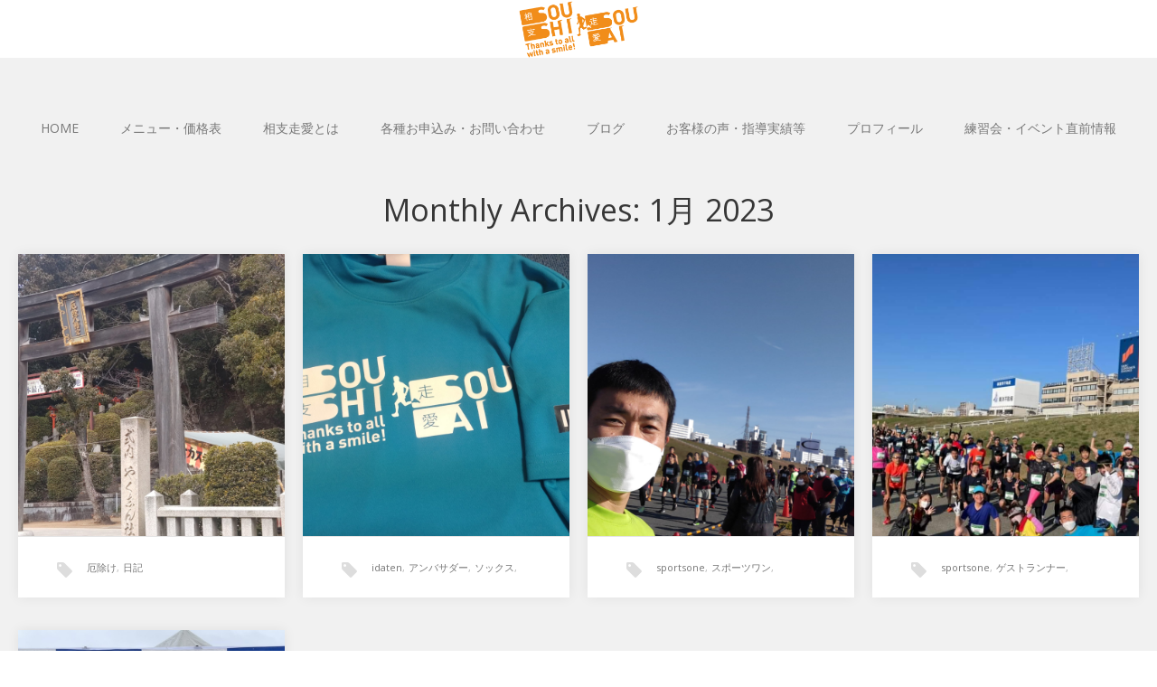

--- FILE ---
content_type: text/html; charset=UTF-8
request_url: http://soushi-souai.com/?m=202301
body_size: 12633
content:
<!DOCTYPE html>
<html dir="ltr" lang="ja" prefix="og: https://ogp.me/ns#">
<head>
	<meta charset="UTF-8">
	<meta name="viewport" content="width=device-width, initial-scale=1">
	<link rel="profile" href="http://gmpg.org/xfn/11">
	<link rel="pingback" href="http://soushi-souai.com/xmlrpc.php">
	<!--[if lt IE 9]>
	<script src="http://soushi-souai.com/wp-content/themes/gk-portfolio/js/html5.js"></script>
	<![endif]-->
	<title>1月, 2023 - 相支走愛</title>

		<!-- All in One SEO 4.7.7 - aioseo.com -->
	<meta name="robots" content="max-image-preview:large" />
	<link rel="canonical" href="http://soushi-souai.com/?m=202301" />
	<meta name="generator" content="All in One SEO (AIOSEO) 4.7.7" />
		<script type="application/ld+json" class="aioseo-schema">
			{"@context":"https:\/\/schema.org","@graph":[{"@type":"BreadcrumbList","@id":"http:\/\/soushi-souai.com\/?m=202301#breadcrumblist","itemListElement":[{"@type":"ListItem","@id":"http:\/\/soushi-souai.com\/#listItem","position":1,"name":"\u5bb6","item":"http:\/\/soushi-souai.com\/","nextItem":{"@type":"ListItem","@id":"http:\/\/soushi-souai.com\/?m=2026\/#listItem","name":"2023"}},{"@type":"ListItem","@id":"http:\/\/soushi-souai.com\/?m=2026\/#listItem","position":2,"name":"2023","item":"http:\/\/soushi-souai.com\/?m=2026\/","nextItem":{"@type":"ListItem","@id":"http:\/\/soushi-souai.com\/?m=202601\/#listItem","name":"1\u6708, 2023"},"previousItem":{"@type":"ListItem","@id":"http:\/\/soushi-souai.com\/#listItem","name":"\u5bb6"}},{"@type":"ListItem","@id":"http:\/\/soushi-souai.com\/?m=202601\/#listItem","position":3,"name":"1\u6708, 2023","previousItem":{"@type":"ListItem","@id":"http:\/\/soushi-souai.com\/?m=2026\/#listItem","name":"2023"}}]},{"@type":"CollectionPage","@id":"http:\/\/soushi-souai.com\/?m=202301#collectionpage","url":"http:\/\/soushi-souai.com\/?m=202301","name":"1\u6708, 2023 - \u76f8\u652f\u8d70\u611b","inLanguage":"ja","isPartOf":{"@id":"http:\/\/soushi-souai.com\/#website"},"breadcrumb":{"@id":"http:\/\/soushi-souai.com\/?m=202301#breadcrumblist"}},{"@type":"Organization","@id":"http:\/\/soushi-souai.com\/#organization","name":"\u76f8\u652f\u8d70\u611b","description":"\u300c\u7406\u60f3\u306e\u59ff\u300d\u306b\u5411\u304b\u3063\u3066\u5171\u306b\u6b69\u3080\u30d1\u30fc\u30bd\u30ca\u30eb\u30c8\u30ec\u30fc\u30ca\u30fc","url":"http:\/\/soushi-souai.com\/"},{"@type":"WebSite","@id":"http:\/\/soushi-souai.com\/#website","url":"http:\/\/soushi-souai.com\/","name":"\u76f8\u652f\u8d70\u611b","description":"\u300c\u7406\u60f3\u306e\u59ff\u300d\u306b\u5411\u304b\u3063\u3066\u5171\u306b\u6b69\u3080\u30d1\u30fc\u30bd\u30ca\u30eb\u30c8\u30ec\u30fc\u30ca\u30fc","inLanguage":"ja","publisher":{"@id":"http:\/\/soushi-souai.com\/#organization"}}]}
		</script>
		<!-- All in One SEO -->

<link rel='dns-prefetch' href='//fonts.googleapis.com' />
<link rel="alternate" type="application/rss+xml" title="相支走愛 &raquo; フィード" href="http://soushi-souai.com/?feed=rss2" />
<link rel="alternate" type="application/rss+xml" title="相支走愛 &raquo; コメントフィード" href="http://soushi-souai.com/?feed=comments-rss2" />
<script type="text/javascript">
window._wpemojiSettings = {"baseUrl":"https:\/\/s.w.org\/images\/core\/emoji\/14.0.0\/72x72\/","ext":".png","svgUrl":"https:\/\/s.w.org\/images\/core\/emoji\/14.0.0\/svg\/","svgExt":".svg","source":{"concatemoji":"http:\/\/soushi-souai.com\/wp-includes\/js\/wp-emoji-release.min.js?ver=6.3.7"}};
/*! This file is auto-generated */
!function(i,n){var o,s,e;function c(e){try{var t={supportTests:e,timestamp:(new Date).valueOf()};sessionStorage.setItem(o,JSON.stringify(t))}catch(e){}}function p(e,t,n){e.clearRect(0,0,e.canvas.width,e.canvas.height),e.fillText(t,0,0);var t=new Uint32Array(e.getImageData(0,0,e.canvas.width,e.canvas.height).data),r=(e.clearRect(0,0,e.canvas.width,e.canvas.height),e.fillText(n,0,0),new Uint32Array(e.getImageData(0,0,e.canvas.width,e.canvas.height).data));return t.every(function(e,t){return e===r[t]})}function u(e,t,n){switch(t){case"flag":return n(e,"\ud83c\udff3\ufe0f\u200d\u26a7\ufe0f","\ud83c\udff3\ufe0f\u200b\u26a7\ufe0f")?!1:!n(e,"\ud83c\uddfa\ud83c\uddf3","\ud83c\uddfa\u200b\ud83c\uddf3")&&!n(e,"\ud83c\udff4\udb40\udc67\udb40\udc62\udb40\udc65\udb40\udc6e\udb40\udc67\udb40\udc7f","\ud83c\udff4\u200b\udb40\udc67\u200b\udb40\udc62\u200b\udb40\udc65\u200b\udb40\udc6e\u200b\udb40\udc67\u200b\udb40\udc7f");case"emoji":return!n(e,"\ud83e\udef1\ud83c\udffb\u200d\ud83e\udef2\ud83c\udfff","\ud83e\udef1\ud83c\udffb\u200b\ud83e\udef2\ud83c\udfff")}return!1}function f(e,t,n){var r="undefined"!=typeof WorkerGlobalScope&&self instanceof WorkerGlobalScope?new OffscreenCanvas(300,150):i.createElement("canvas"),a=r.getContext("2d",{willReadFrequently:!0}),o=(a.textBaseline="top",a.font="600 32px Arial",{});return e.forEach(function(e){o[e]=t(a,e,n)}),o}function t(e){var t=i.createElement("script");t.src=e,t.defer=!0,i.head.appendChild(t)}"undefined"!=typeof Promise&&(o="wpEmojiSettingsSupports",s=["flag","emoji"],n.supports={everything:!0,everythingExceptFlag:!0},e=new Promise(function(e){i.addEventListener("DOMContentLoaded",e,{once:!0})}),new Promise(function(t){var n=function(){try{var e=JSON.parse(sessionStorage.getItem(o));if("object"==typeof e&&"number"==typeof e.timestamp&&(new Date).valueOf()<e.timestamp+604800&&"object"==typeof e.supportTests)return e.supportTests}catch(e){}return null}();if(!n){if("undefined"!=typeof Worker&&"undefined"!=typeof OffscreenCanvas&&"undefined"!=typeof URL&&URL.createObjectURL&&"undefined"!=typeof Blob)try{var e="postMessage("+f.toString()+"("+[JSON.stringify(s),u.toString(),p.toString()].join(",")+"));",r=new Blob([e],{type:"text/javascript"}),a=new Worker(URL.createObjectURL(r),{name:"wpTestEmojiSupports"});return void(a.onmessage=function(e){c(n=e.data),a.terminate(),t(n)})}catch(e){}c(n=f(s,u,p))}t(n)}).then(function(e){for(var t in e)n.supports[t]=e[t],n.supports.everything=n.supports.everything&&n.supports[t],"flag"!==t&&(n.supports.everythingExceptFlag=n.supports.everythingExceptFlag&&n.supports[t]);n.supports.everythingExceptFlag=n.supports.everythingExceptFlag&&!n.supports.flag,n.DOMReady=!1,n.readyCallback=function(){n.DOMReady=!0}}).then(function(){return e}).then(function(){var e;n.supports.everything||(n.readyCallback(),(e=n.source||{}).concatemoji?t(e.concatemoji):e.wpemoji&&e.twemoji&&(t(e.twemoji),t(e.wpemoji)))}))}((window,document),window._wpemojiSettings);
</script>
<style type="text/css">
img.wp-smiley,
img.emoji {
	display: inline !important;
	border: none !important;
	box-shadow: none !important;
	height: 1em !important;
	width: 1em !important;
	margin: 0 0.07em !important;
	vertical-align: -0.1em !important;
	background: none !important;
	padding: 0 !important;
}
</style>
	<link rel='stylesheet' id='ai1ec_style-css' href='//soushi-souai.com/wp-content/plugins/all-in-one-event-calendar/public/themes-ai1ec/vortex/css/ai1ec_parsed_css.css?ver=3.0.0' type='text/css' media='all' />
<link rel='stylesheet' id='wp-block-library-css' href='http://soushi-souai.com/wp-includes/css/dist/block-library/style.min.css?ver=6.3.7' type='text/css' media='all' />
<style id='classic-theme-styles-inline-css' type='text/css'>
/*! This file is auto-generated */
.wp-block-button__link{color:#fff;background-color:#32373c;border-radius:9999px;box-shadow:none;text-decoration:none;padding:calc(.667em + 2px) calc(1.333em + 2px);font-size:1.125em}.wp-block-file__button{background:#32373c;color:#fff;text-decoration:none}
</style>
<style id='global-styles-inline-css' type='text/css'>
body{--wp--preset--color--black: #000000;--wp--preset--color--cyan-bluish-gray: #abb8c3;--wp--preset--color--white: #ffffff;--wp--preset--color--pale-pink: #f78da7;--wp--preset--color--vivid-red: #cf2e2e;--wp--preset--color--luminous-vivid-orange: #ff6900;--wp--preset--color--luminous-vivid-amber: #fcb900;--wp--preset--color--light-green-cyan: #7bdcb5;--wp--preset--color--vivid-green-cyan: #00d084;--wp--preset--color--pale-cyan-blue: #8ed1fc;--wp--preset--color--vivid-cyan-blue: #0693e3;--wp--preset--color--vivid-purple: #9b51e0;--wp--preset--gradient--vivid-cyan-blue-to-vivid-purple: linear-gradient(135deg,rgba(6,147,227,1) 0%,rgb(155,81,224) 100%);--wp--preset--gradient--light-green-cyan-to-vivid-green-cyan: linear-gradient(135deg,rgb(122,220,180) 0%,rgb(0,208,130) 100%);--wp--preset--gradient--luminous-vivid-amber-to-luminous-vivid-orange: linear-gradient(135deg,rgba(252,185,0,1) 0%,rgba(255,105,0,1) 100%);--wp--preset--gradient--luminous-vivid-orange-to-vivid-red: linear-gradient(135deg,rgba(255,105,0,1) 0%,rgb(207,46,46) 100%);--wp--preset--gradient--very-light-gray-to-cyan-bluish-gray: linear-gradient(135deg,rgb(238,238,238) 0%,rgb(169,184,195) 100%);--wp--preset--gradient--cool-to-warm-spectrum: linear-gradient(135deg,rgb(74,234,220) 0%,rgb(151,120,209) 20%,rgb(207,42,186) 40%,rgb(238,44,130) 60%,rgb(251,105,98) 80%,rgb(254,248,76) 100%);--wp--preset--gradient--blush-light-purple: linear-gradient(135deg,rgb(255,206,236) 0%,rgb(152,150,240) 100%);--wp--preset--gradient--blush-bordeaux: linear-gradient(135deg,rgb(254,205,165) 0%,rgb(254,45,45) 50%,rgb(107,0,62) 100%);--wp--preset--gradient--luminous-dusk: linear-gradient(135deg,rgb(255,203,112) 0%,rgb(199,81,192) 50%,rgb(65,88,208) 100%);--wp--preset--gradient--pale-ocean: linear-gradient(135deg,rgb(255,245,203) 0%,rgb(182,227,212) 50%,rgb(51,167,181) 100%);--wp--preset--gradient--electric-grass: linear-gradient(135deg,rgb(202,248,128) 0%,rgb(113,206,126) 100%);--wp--preset--gradient--midnight: linear-gradient(135deg,rgb(2,3,129) 0%,rgb(40,116,252) 100%);--wp--preset--font-size--small: 13px;--wp--preset--font-size--medium: 20px;--wp--preset--font-size--large: 36px;--wp--preset--font-size--x-large: 42px;--wp--preset--spacing--20: 0.44rem;--wp--preset--spacing--30: 0.67rem;--wp--preset--spacing--40: 1rem;--wp--preset--spacing--50: 1.5rem;--wp--preset--spacing--60: 2.25rem;--wp--preset--spacing--70: 3.38rem;--wp--preset--spacing--80: 5.06rem;--wp--preset--shadow--natural: 6px 6px 9px rgba(0, 0, 0, 0.2);--wp--preset--shadow--deep: 12px 12px 50px rgba(0, 0, 0, 0.4);--wp--preset--shadow--sharp: 6px 6px 0px rgba(0, 0, 0, 0.2);--wp--preset--shadow--outlined: 6px 6px 0px -3px rgba(255, 255, 255, 1), 6px 6px rgba(0, 0, 0, 1);--wp--preset--shadow--crisp: 6px 6px 0px rgba(0, 0, 0, 1);}:where(.is-layout-flex){gap: 0.5em;}:where(.is-layout-grid){gap: 0.5em;}body .is-layout-flow > .alignleft{float: left;margin-inline-start: 0;margin-inline-end: 2em;}body .is-layout-flow > .alignright{float: right;margin-inline-start: 2em;margin-inline-end: 0;}body .is-layout-flow > .aligncenter{margin-left: auto !important;margin-right: auto !important;}body .is-layout-constrained > .alignleft{float: left;margin-inline-start: 0;margin-inline-end: 2em;}body .is-layout-constrained > .alignright{float: right;margin-inline-start: 2em;margin-inline-end: 0;}body .is-layout-constrained > .aligncenter{margin-left: auto !important;margin-right: auto !important;}body .is-layout-constrained > :where(:not(.alignleft):not(.alignright):not(.alignfull)){max-width: var(--wp--style--global--content-size);margin-left: auto !important;margin-right: auto !important;}body .is-layout-constrained > .alignwide{max-width: var(--wp--style--global--wide-size);}body .is-layout-flex{display: flex;}body .is-layout-flex{flex-wrap: wrap;align-items: center;}body .is-layout-flex > *{margin: 0;}body .is-layout-grid{display: grid;}body .is-layout-grid > *{margin: 0;}:where(.wp-block-columns.is-layout-flex){gap: 2em;}:where(.wp-block-columns.is-layout-grid){gap: 2em;}:where(.wp-block-post-template.is-layout-flex){gap: 1.25em;}:where(.wp-block-post-template.is-layout-grid){gap: 1.25em;}.has-black-color{color: var(--wp--preset--color--black) !important;}.has-cyan-bluish-gray-color{color: var(--wp--preset--color--cyan-bluish-gray) !important;}.has-white-color{color: var(--wp--preset--color--white) !important;}.has-pale-pink-color{color: var(--wp--preset--color--pale-pink) !important;}.has-vivid-red-color{color: var(--wp--preset--color--vivid-red) !important;}.has-luminous-vivid-orange-color{color: var(--wp--preset--color--luminous-vivid-orange) !important;}.has-luminous-vivid-amber-color{color: var(--wp--preset--color--luminous-vivid-amber) !important;}.has-light-green-cyan-color{color: var(--wp--preset--color--light-green-cyan) !important;}.has-vivid-green-cyan-color{color: var(--wp--preset--color--vivid-green-cyan) !important;}.has-pale-cyan-blue-color{color: var(--wp--preset--color--pale-cyan-blue) !important;}.has-vivid-cyan-blue-color{color: var(--wp--preset--color--vivid-cyan-blue) !important;}.has-vivid-purple-color{color: var(--wp--preset--color--vivid-purple) !important;}.has-black-background-color{background-color: var(--wp--preset--color--black) !important;}.has-cyan-bluish-gray-background-color{background-color: var(--wp--preset--color--cyan-bluish-gray) !important;}.has-white-background-color{background-color: var(--wp--preset--color--white) !important;}.has-pale-pink-background-color{background-color: var(--wp--preset--color--pale-pink) !important;}.has-vivid-red-background-color{background-color: var(--wp--preset--color--vivid-red) !important;}.has-luminous-vivid-orange-background-color{background-color: var(--wp--preset--color--luminous-vivid-orange) !important;}.has-luminous-vivid-amber-background-color{background-color: var(--wp--preset--color--luminous-vivid-amber) !important;}.has-light-green-cyan-background-color{background-color: var(--wp--preset--color--light-green-cyan) !important;}.has-vivid-green-cyan-background-color{background-color: var(--wp--preset--color--vivid-green-cyan) !important;}.has-pale-cyan-blue-background-color{background-color: var(--wp--preset--color--pale-cyan-blue) !important;}.has-vivid-cyan-blue-background-color{background-color: var(--wp--preset--color--vivid-cyan-blue) !important;}.has-vivid-purple-background-color{background-color: var(--wp--preset--color--vivid-purple) !important;}.has-black-border-color{border-color: var(--wp--preset--color--black) !important;}.has-cyan-bluish-gray-border-color{border-color: var(--wp--preset--color--cyan-bluish-gray) !important;}.has-white-border-color{border-color: var(--wp--preset--color--white) !important;}.has-pale-pink-border-color{border-color: var(--wp--preset--color--pale-pink) !important;}.has-vivid-red-border-color{border-color: var(--wp--preset--color--vivid-red) !important;}.has-luminous-vivid-orange-border-color{border-color: var(--wp--preset--color--luminous-vivid-orange) !important;}.has-luminous-vivid-amber-border-color{border-color: var(--wp--preset--color--luminous-vivid-amber) !important;}.has-light-green-cyan-border-color{border-color: var(--wp--preset--color--light-green-cyan) !important;}.has-vivid-green-cyan-border-color{border-color: var(--wp--preset--color--vivid-green-cyan) !important;}.has-pale-cyan-blue-border-color{border-color: var(--wp--preset--color--pale-cyan-blue) !important;}.has-vivid-cyan-blue-border-color{border-color: var(--wp--preset--color--vivid-cyan-blue) !important;}.has-vivid-purple-border-color{border-color: var(--wp--preset--color--vivid-purple) !important;}.has-vivid-cyan-blue-to-vivid-purple-gradient-background{background: var(--wp--preset--gradient--vivid-cyan-blue-to-vivid-purple) !important;}.has-light-green-cyan-to-vivid-green-cyan-gradient-background{background: var(--wp--preset--gradient--light-green-cyan-to-vivid-green-cyan) !important;}.has-luminous-vivid-amber-to-luminous-vivid-orange-gradient-background{background: var(--wp--preset--gradient--luminous-vivid-amber-to-luminous-vivid-orange) !important;}.has-luminous-vivid-orange-to-vivid-red-gradient-background{background: var(--wp--preset--gradient--luminous-vivid-orange-to-vivid-red) !important;}.has-very-light-gray-to-cyan-bluish-gray-gradient-background{background: var(--wp--preset--gradient--very-light-gray-to-cyan-bluish-gray) !important;}.has-cool-to-warm-spectrum-gradient-background{background: var(--wp--preset--gradient--cool-to-warm-spectrum) !important;}.has-blush-light-purple-gradient-background{background: var(--wp--preset--gradient--blush-light-purple) !important;}.has-blush-bordeaux-gradient-background{background: var(--wp--preset--gradient--blush-bordeaux) !important;}.has-luminous-dusk-gradient-background{background: var(--wp--preset--gradient--luminous-dusk) !important;}.has-pale-ocean-gradient-background{background: var(--wp--preset--gradient--pale-ocean) !important;}.has-electric-grass-gradient-background{background: var(--wp--preset--gradient--electric-grass) !important;}.has-midnight-gradient-background{background: var(--wp--preset--gradient--midnight) !important;}.has-small-font-size{font-size: var(--wp--preset--font-size--small) !important;}.has-medium-font-size{font-size: var(--wp--preset--font-size--medium) !important;}.has-large-font-size{font-size: var(--wp--preset--font-size--large) !important;}.has-x-large-font-size{font-size: var(--wp--preset--font-size--x-large) !important;}
.wp-block-navigation a:where(:not(.wp-element-button)){color: inherit;}
:where(.wp-block-post-template.is-layout-flex){gap: 1.25em;}:where(.wp-block-post-template.is-layout-grid){gap: 1.25em;}
:where(.wp-block-columns.is-layout-flex){gap: 2em;}:where(.wp-block-columns.is-layout-grid){gap: 2em;}
.wp-block-pullquote{font-size: 1.5em;line-height: 1.6;}
</style>
<link rel='stylesheet' id='contact-form-7-css' href='http://soushi-souai.com/wp-content/plugins/contact-form-7/includes/css/styles.css?ver=5.9.8' type='text/css' media='all' />
<link rel='stylesheet' id='whats-new-style-css' href='http://soushi-souai.com/wp-content/plugins/whats-new-genarator/whats-new.css?ver=2.0.2' type='text/css' media='all' />
<link rel='stylesheet' id='portfolio-normalize-css' href='http://soushi-souai.com/wp-content/themes/gk-portfolio/css/normalize.css?ver=6.3.7' type='text/css' media='all' />
<link rel='stylesheet' id='portfolio-fonts-css' href='https://fonts.googleapis.com/css?family=Open+Sans%3A700&#038;ver=6.3.7' type='text/css' media='all' />
<link rel='stylesheet' id='portfolio-fonts-body-css' href='https://fonts.googleapis.com/css?family=Open+Sans%3A400&#038;ver=6.3.7' type='text/css' media='all' />
<link rel='stylesheet' id='portfolio-font-awesome-css' href='http://soushi-souai.com/wp-content/themes/gk-portfolio/css/font.awesome.css?ver=4.0.3' type='text/css' media='all' />
<link rel='stylesheet' id='portfolio-style-css' href='http://soushi-souai.com/wp-content/themes/gk-portfolio/style.css?ver=6.3.7' type='text/css' media='all' />
<!--[if lt IE 9]>
<link rel='stylesheet' id='portfolio-ie8-css' href='http://soushi-souai.com/wp-content/themes/gk-portfolio/css/ie8.css?ver=6.3.7' type='text/css' media='all' />
<![endif]-->
<!--[if IE 9]>
<link rel='stylesheet' id='portfolio-ie9-css' href='http://soushi-souai.com/wp-content/themes/gk-portfolio/css/ie9.css?ver=6.3.7' type='text/css' media='all' />
<![endif]-->
<script type='text/javascript' src='http://soushi-souai.com/wp-includes/js/jquery/jquery.min.js?ver=3.7.0' id='jquery-core-js'></script>
<script type='text/javascript' src='http://soushi-souai.com/wp-includes/js/jquery/jquery-migrate.min.js?ver=3.4.1' id='jquery-migrate-js'></script>
<link rel="https://api.w.org/" href="http://soushi-souai.com/index.php?rest_route=/" /><link rel="EditURI" type="application/rsd+xml" title="RSD" href="http://soushi-souai.com/xmlrpc.php?rsd" />
<meta name="generator" content="WordPress 6.3.7" />
   
    <style type="text/css">
    	body { font-family: , sans-serif; }
        .site-title { font-family: , sans-serif; }
    	
    	.site-main #page {
    		max-width: 1260px;
    	}
    
    	#primary,
    	#comments,
    	.author-info,
    	.attachment #primary,
    	.site-content.archive #gk-search,
    	.search-no-results .page-content {
    		width: 700px;
    	}
    
    	    
        a,
        a.inverse:active,
        a.inverse:focus,
        a.inverse:hover,
        button,
        input[type="submit"],
        input[type="button"],
        input[type="reset"],
        .entry-summary .readon,
        .comment-author .fn,
        .comment-author .url,
        .comment-reply-link,
        .comment-reply-login,
        #content .tags-links a:active,
        #content .tags-links a:focus,
        #content .tags-links a:hover,
        .nav-menu li a:active,
        .nav-menu li a:focus,
        .nav-menu li a:hover,
        ul.nav-menu ul a:hover,
        .nav-menu ul ul a:hover,
        .gk-social-buttons a:hover:before,
        .format-gallery .entry-content .page-links a:hover,
        .format-audio .entry-content .page-links a:hover,
        .format-status .entry-content .page-links a:hover,
        .format-video .entry-content .page-links a:hover,
        .format-chat .entry-content .page-links a:hover,
        .format-quote .entry-content .page-links a:hover,
        .page-links a:hover,
        .paging-navigation a:active,
        .paging-navigation a:focus,
        .paging-navigation a:hover,
        .comment-meta a:hover,
        .social-menu li:hover:before,
        .social-menu-topbar li:hover:before,
        .entry-title a:hover {
        	color: #5cc1a9;
        }
        button,
        input[type="submit"],
        input[type="button"],
        input[type="reset"],
        .entry-summary .readon {
        	border: 1px solid #5cc1a9;
        }
        body .nav-menu .current_page_item > a,
        body .nav-menu .current_page_ancestor > a,
        body .nav-menu .current-menu-item > a,
        body .nav-menu .current-menu-ancestor > a {
        	border-color: #5cc1a9;
        	color: #5cc1a9!important;
        }
        .format-status .entry-content .page-links a,
        .format-gallery .entry-content .page-links a,
        .format-chat .entry-content .page-links a,
        .format-quote .entry-content .page-links a,
        .page-links a {
        	background:  #5cc1a9;
        	border-color: #5cc1a9;
        }
        .hentry .mejs-controls .mejs-time-rail .mejs-time-current,
        .comment-post-author,
        .sticky .post-preview:after,
        .entry-header.sticky:after,
        .article-helper.sticky:after,
        #prev-post > a:hover,
        #next-post > a:hover {
        	background: #5cc1a9;
        }
        .comments-title > span,
        .comment-reply-title > span {
        	border-bottom-color: #5cc1a9;
        }
        
                
        .article-helper {
	        height: 380px; 
        }
        
        .site-content.archive article {
        	height: 416px;
        }
        
        .post-preview {
        	padding: 56px 36px 36px 36px;
        }
        
        @media (max-width: 1140px) {
        	.site-content.archive article {
        		height: 336px;
        	}
        	
        	.article-helper {
        		height: 320px;
        	}
        	
        	.post-preview {
        		padding: 20px 16px 36px 16px;
        	}
        }
    </style>
        <style type="text/css">
        .site-content.archive article { width: 25%; }
    </style> 
    	<style type="text/css">
	body.custom-background #main { background-color: #f1f1f1; }
	</style>
	<link rel="icon" href="http://soushi-souai.com/wp-content/uploads/2016/07/cropped-fav_big-32x32.png" sizes="32x32" />
<link rel="icon" href="http://soushi-souai.com/wp-content/uploads/2016/07/cropped-fav_big-192x192.png" sizes="192x192" />
<link rel="apple-touch-icon" href="http://soushi-souai.com/wp-content/uploads/2016/07/cropped-fav_big-180x180.png" />
<meta name="msapplication-TileImage" content="http://soushi-souai.com/wp-content/uploads/2016/07/cropped-fav_big-270x270.png" />
		<style type="text/css" id="wp-custom-css">
			.sample2 {
    position: relative;
    color: #ffffff ;
    background: #1901c1;
    font-size: 16pt ;
    line-height: 1;
    margin: 20px -10px 20px -10px;
    padding: 10px 5px 10px 20px;
    box-shadow:1px 3px 7px 0px  #666666 ;
    border-top:3px solid #ffd7d0;
}
.sample2:after, sample2:before {
    content: "";
    position: absolute;
    top: 100%;
    height: 0;
    width: 0;
    border: 5px solid transparent;
    border-top: 5px solid #333;
}
.sample2:after {
    left: 0;
    border-right: 5px solid #333;
}
.sample2:before {
    right: 0;
    border-left: 5px solid #333;
}

ul.cp_list {
	padding:0.5em;
	list-style-type:none;
}
ul.cp_list li {
	position:relative;
	padding: 0em 0.3em 0em 1.3em;
}
ul.cp_list li::before,ul.cp_list li::after {
	position: absolute;
	content: '';
	display: inline-block;
}
ul.cp_list li::after {
	top: .35em;
	left: 0em;
	width: 14px;
	height: 14px;
	background-color: #EC407A;
	border-radius: 100%;
}
ul.cp_list li::before {
	z-index: 2;
	top: 0.65em;
	left: 0.3em;
	width: 5px;
	height: 5px;
	border-right: 2px solid #fff;
	border-bottom: 2px solid #fff;
	transform: rotate(-45deg);
}		</style>
		<script>
  (function(i,s,o,g,r,a,m){i['GoogleAnalyticsObject']=r;i[r]=i[r]||function(){
  (i[r].q=i[r].q||[]).push(arguments)},i[r].l=1*new Date();a=s.createElement(o),
  m=s.getElementsByTagName(o)[0];a.async=1;a.src=g;m.parentNode.insertBefore(a,m)
  })(window,document,'script','https://www.google-analytics.com/analytics.js','ga');

  ga('create', 'UA-84959770-1', 'auto');
  ga('send', 'pageview');

</script></head>
<body class="archive date">
	<!--[if lte IE 8]>
	<div id="ie-toolbar"><div>You're using an unsupported version of Internet Explorer. Please <a href="http://windows.microsoft.com/en-us/internet-explorer/products/ie/home">upgrade your browser</a> for the best user experience on our site. Thank you.</div></div>
	<![endif]-->
		<header id="masthead" class="site-header" role="banner">
			<a class="home-link" href="http://soushi-souai.com/" title="相支走愛" rel="home">
									<img src="http://soushi-souai.ciao.jp/wp-content/uploads/2016/07/webrogo.png" alt="相支走愛" />
							</a>
			
						
					</header><!-- #masthead -->
				
		<div id="main" class="site-main">
			<div id="page" class="hfeed site">
		
				<nav id="site-navigation" class="main-navigation" role="navigation">
					<div class="nav-menu"><ul>
<li class="page_item page-item-2"><a href="http://soushi-souai.com/">HOME</a></li>
<li class="page_item page-item-82"><a href="http://soushi-souai.com/?page_id=82">メニュー・価格表</a></li>
<li class="page_item page-item-19"><a href="http://soushi-souai.com/?page_id=19">相支走愛とは</a></li>
<li class="page_item page-item-56"><a href="http://soushi-souai.com/?page_id=56">各種お申込み・お問い合わせ</a></li>
<li class="page_item page-item-44 current_page_parent"><a href="http://soushi-souai.com/?page_id=44">ブログ</a></li>
<li class="page_item page-item-3938"><a href="http://soushi-souai.com/?page_id=3938">お客様の声・指導実績等</a></li>
<li class="page_item page-item-23"><a href="http://soushi-souai.com/?page_id=23">プロフィール</a></li>
<li class="page_item page-item-775"><a href="http://soushi-souai.com/?page_id=775">練習会・イベント直前情報</a></li>
</ul></div>
				</nav><!-- #site-navigation -->

	<div id="primary" class="content-area">
		<div id="content" class="site-content archive" role="main">

					<header class="archive-header">
				<h1 class="page-title">
									Monthly Archives: <span>1月 2023</span>								</h1>
			</header>

							
<article id="post-17072" class="post-17072 post type-post status-publish format-standard has-post-thumbnail hentry category-1052 tag-1431 tag-1028" data-cols="4">
	<div class="article-helper notloaded">
								<div class="post-preview transition animation animation-slide-up" data-url="http://soushi-souai.com/?p=17072">
				<header class="entry-header full-width-image" data-url="http://soushi-souai.com/?p=17072">
						
			<img width="2560" height="1920" src="http://soushi-souai.com/wp-content/uploads/2023/01/wp-1675062220826-scaled.jpg" class="attachment-gk-portfolio-size size-gk-portfolio-size wp-post-image" alt="" decoding="async" fetchpriority="high" srcset="http://soushi-souai.com/wp-content/uploads/2023/01/wp-1675062220826-scaled.jpg 2560w, http://soushi-souai.com/wp-content/uploads/2023/01/wp-1675062220826-300x225.jpg 300w, http://soushi-souai.com/wp-content/uploads/2023/01/wp-1675062220826-1024x768.jpg 1024w, http://soushi-souai.com/wp-content/uploads/2023/01/wp-1675062220826-768x576.jpg 768w, http://soushi-souai.com/wp-content/uploads/2023/01/wp-1675062220826-1536x1152.jpg 1536w, http://soushi-souai.com/wp-content/uploads/2023/01/wp-1675062220826-2048x1536.jpg 2048w" sizes="(max-width: 2560px) 100vw, 2560px" />			
		<h2 class="entry-title">
				<a href="http://soushi-souai.com/?p=17072" rel="bookmark">
					平穏に、自分は成長を。				</a>
			</h2>
	</header><!-- .entry-header -->
			
				<div class="entry-summary">
					<a href="http://soushi-souai.com/?p=17072" rel="bookmark"><p>「理想の姿」に向かって共に歩むパ&hellip;</p>
</a>
				</div><!-- .entry-summary -->
			</div>
					<ul class="tags-links"><li><a href="http://soushi-souai.com/?tag=%e5%8e%84%e9%99%a4%e3%81%91" rel="tag">厄除け</a>, </li><li><a href="http://soushi-souai.com/?tag=%e6%97%a5%e8%a8%98" rel="tag">日記</a></li></ul>			</div>
</article><!-- #post -->
							
<article id="post-17052" class="post-17052 post type-post status-publish format-standard has-post-thumbnail hentry category-22 category-14 category-4 tag-idaten tag-941 tag-1531 tag-1519 tag-383 tag-156" data-cols="4">
	<div class="article-helper notloaded">
								<div class="post-preview transition animation animation-slide-up" data-url="http://soushi-souai.com/?p=17052">
				<header class="entry-header full-width-image" data-url="http://soushi-souai.com/?p=17052">
						
			<img width="2560" height="1920" src="http://soushi-souai.com/wp-content/uploads/2023/01/wp-1674137913549-scaled.jpg" class="attachment-gk-portfolio-size size-gk-portfolio-size wp-post-image" alt="" decoding="async" srcset="http://soushi-souai.com/wp-content/uploads/2023/01/wp-1674137913549-scaled.jpg 2560w, http://soushi-souai.com/wp-content/uploads/2023/01/wp-1674137913549-300x225.jpg 300w, http://soushi-souai.com/wp-content/uploads/2023/01/wp-1674137913549-1024x768.jpg 1024w, http://soushi-souai.com/wp-content/uploads/2023/01/wp-1674137913549-768x576.jpg 768w, http://soushi-souai.com/wp-content/uploads/2023/01/wp-1674137913549-1536x1152.jpg 1536w, http://soushi-souai.com/wp-content/uploads/2023/01/wp-1674137913549-2048x1536.jpg 2048w" sizes="(max-width: 2560px) 100vw, 2560px" />			
		<h2 class="entry-title">
				<a href="http://soushi-souai.com/?p=17052" rel="bookmark">
					背負うもの。				</a>
			</h2>
	</header><!-- .entry-header -->
			
				<div class="entry-summary">
					<a href="http://soushi-souai.com/?p=17052" rel="bookmark"><p>「理想の姿」に向かって共に歩むパ&hellip;</p>
</a>
				</div><!-- .entry-summary -->
			</div>
					<ul class="tags-links"><li><a href="http://soushi-souai.com/?tag=idaten" rel="tag">idaten</a>, </li><li><a href="http://soushi-souai.com/?tag=%e3%82%a2%e3%83%b3%e3%83%90%e3%82%b5%e3%83%80%e3%83%bc" rel="tag">アンバサダー</a>, </li><li><a href="http://soushi-souai.com/?tag=%e3%82%bd%e3%83%83%e3%82%af%e3%82%b9" rel="tag">ソックス</a>, </li><li><a href="http://soushi-souai.com/?tag=%e3%83%a6%e3%83%8b%e3%83%90%e3%83%ab" rel="tag">ユニバル</a>, </li><li><a href="http://soushi-souai.com/?tag=%e6%b4%bb%e5%8b%95%e6%a1%88%e5%86%85" rel="tag">活動案内</a>, </li><li><a href="http://soushi-souai.com/?tag=%e8%b6%b3%e8%a2%8b" rel="tag">足袋</a></li></ul>			</div>
</article><!-- #post -->
							
<article id="post-17037" class="post-17037 post type-post status-publish format-standard has-post-thumbnail hentry category-9 category-2 category-4 tag-sportsone tag-933 tag-525 tag-1551 tag-1554 tag-383" data-cols="4">
	<div class="article-helper notloaded">
								<div class="post-preview transition animation animation-slide-up" data-url="http://soushi-souai.com/?p=17037">
				<header class="entry-header full-width-image" data-url="http://soushi-souai.com/?p=17037">
						
			<img width="2560" height="1920" src="http://soushi-souai.com/wp-content/uploads/2023/01/wp-1674449050749-scaled.jpg" class="attachment-gk-portfolio-size size-gk-portfolio-size wp-post-image" alt="" decoding="async" srcset="http://soushi-souai.com/wp-content/uploads/2023/01/wp-1674449050749-scaled.jpg 2560w, http://soushi-souai.com/wp-content/uploads/2023/01/wp-1674449050749-300x225.jpg 300w, http://soushi-souai.com/wp-content/uploads/2023/01/wp-1674449050749-1024x768.jpg 1024w, http://soushi-souai.com/wp-content/uploads/2023/01/wp-1674449050749-768x576.jpg 768w, http://soushi-souai.com/wp-content/uploads/2023/01/wp-1674449050749-1536x1152.jpg 1536w, http://soushi-souai.com/wp-content/uploads/2023/01/wp-1674449050749-2048x1536.jpg 2048w" sizes="(max-width: 2560px) 100vw, 2560px" />			
		<h2 class="entry-title">
				<a href="http://soushi-souai.com/?p=17037" rel="bookmark">
					専属コーチ始動。				</a>
			</h2>
	</header><!-- .entry-header -->
			
				<div class="entry-summary">
					<a href="http://soushi-souai.com/?p=17037" rel="bookmark"><p>「理想の姿」に向かって共に歩むパ&hellip;</p>
</a>
				</div><!-- .entry-summary -->
			</div>
					<ul class="tags-links"><li><a href="http://soushi-souai.com/?tag=sportsone" rel="tag">sportsone</a>, </li><li><a href="http://soushi-souai.com/?tag=%e3%82%b9%e3%83%9d%e3%83%bc%e3%83%84%e3%83%af%e3%83%b3" rel="tag">スポーツワン</a>, </li><li><a href="http://soushi-souai.com/?tag=%e3%83%a9%e3%83%b3%e3%83%8b%e3%83%b3%e3%82%b0%e3%82%af%e3%83%aa%e3%83%8b%e3%83%83%e3%82%af" rel="tag">ランニングクリニック</a>, </li><li><a href="http://soushi-souai.com/?tag=%e5%a4%a7%e9%98%aa%e6%b7%80%e5%b7%9d%e3%83%8f%e3%83%bc%e3%83%95%e3%83%9e%e3%83%a9%e3%82%bd%e3%83%b3" rel="tag">大阪淀川ハーフマラソン</a>, </li><li><a href="http://soushi-souai.com/?tag=%e5%b0%82%e5%b1%9e%e3%83%a9%e3%83%b3%e3%83%8b%e3%83%b3%e3%82%b0%e3%82%b3%e3%83%bc%e3%83%81" rel="tag">専属ランニングコーチ</a>, </li><li><a href="http://soushi-souai.com/?tag=%e6%b4%bb%e5%8b%95%e6%a1%88%e5%86%85" rel="tag">活動案内</a></li></ul>			</div>
</article><!-- #post -->
							
<article id="post-17018" class="post-17018 post type-post status-publish format-standard has-post-thumbnail hentry category-4 tag-sportsone tag-1541 tag-379 tag-933 tag-269 tag-52 tag-1552 tag-24 tag-525 tag-210 tag-1553 tag-1551 tag-1545 tag-1497" data-cols="4">
	<div class="article-helper notloaded">
								<div class="post-preview transition animation animation-slide-up" data-url="http://soushi-souai.com/?p=17018">
				<header class="entry-header full-width-image" data-url="http://soushi-souai.com/?p=17018">
						
			<img width="1118" height="838" src="http://soushi-souai.com/wp-content/uploads/2022/12/wp-1670851445377.jpg" class="attachment-gk-portfolio-size size-gk-portfolio-size wp-post-image" alt="" decoding="async" loading="lazy" srcset="http://soushi-souai.com/wp-content/uploads/2022/12/wp-1670851445377.jpg 1118w, http://soushi-souai.com/wp-content/uploads/2022/12/wp-1670851445377-300x225.jpg 300w, http://soushi-souai.com/wp-content/uploads/2022/12/wp-1670851445377-1024x768.jpg 1024w, http://soushi-souai.com/wp-content/uploads/2022/12/wp-1670851445377-768x576.jpg 768w" sizes="(max-width: 1118px) 100vw, 1118px" />			
		<h2 class="entry-title">
				<a href="http://soushi-souai.com/?p=17018" rel="bookmark">
					5月まで毎月やります！				</a>
			</h2>
	</header><!-- .entry-header -->
			
				<div class="entry-summary">
					<a href="http://soushi-souai.com/?p=17018" rel="bookmark"><p>「理想の姿」に向かって共に歩むパ&hellip;</p>
</a>
				</div><!-- .entry-summary -->
			</div>
					<ul class="tags-links"><li><a href="http://soushi-souai.com/?tag=sportsone" rel="tag">sportsone</a>, </li><li><a href="http://soushi-souai.com/?tag=%e3%82%b2%e3%82%b9%e3%83%88%e3%83%a9%e3%83%b3%e3%83%8a%e3%83%bc" rel="tag">ゲストランナー</a>, </li><li><a href="http://soushi-souai.com/?tag=%e3%82%b8%e3%83%a7%e3%82%ae%e3%83%b3%e3%82%b0" rel="tag">ジョギング</a>, </li><li><a href="http://soushi-souai.com/?tag=%e3%82%b9%e3%83%9d%e3%83%bc%e3%83%84%e3%83%af%e3%83%b3" rel="tag">スポーツワン</a>, </li><li><a href="http://soushi-souai.com/?tag=%e3%83%9a%e3%83%bc%e3%82%b9%e3%83%a1%e3%83%bc%e3%82%ab%e3%83%bc" rel="tag">ペースメーカー</a>, </li><li><a href="http://soushi-souai.com/?tag=%e3%83%9e%e3%83%a9%e3%82%bd%e3%83%b3" rel="tag">マラソン</a>, </li><li><a href="http://soushi-souai.com/?tag=%e3%83%a4%e3%83%b3%e3%83%9e%e3%83%bc%e3%83%95%e3%82%a3%e3%83%bc%e3%83%ab%e3%83%89%e9%95%b7%e5%b1%85%e3%83%8f%e3%83%bc%e3%83%95%e3%83%9e%e3%83%a9%e3%82%bd%e3%83%b3" rel="tag">ヤンマーフィールド長居ハーフマラソン</a>, </li><li><a href="http://soushi-souai.com/?tag=%e3%83%a9%e3%83%b3%e3%83%8b%e3%83%b3%e3%82%b0" rel="tag">ランニング</a>, </li><li><a href="http://soushi-souai.com/?tag=%e3%83%a9%e3%83%b3%e3%83%8b%e3%83%b3%e3%82%b0%e3%82%af%e3%83%aa%e3%83%8b%e3%83%83%e3%82%af" rel="tag">ランニングクリニック</a>, </li><li><a href="http://soushi-souai.com/?tag=%e5%a4%a7%e4%bc%9a" rel="tag">大会</a>, </li><li><a href="http://soushi-souai.com/?tag=%e5%a4%a7%e9%98%aa%e3%83%81%e3%83%a3%e3%83%ac%e3%83%b3%e3%82%b8%e3%83%9e%e3%83%a9%e3%82%bd%e3%83%b3" rel="tag">大阪チャレンジマラソン</a>, </li><li><a href="http://soushi-souai.com/?tag=%e5%a4%a7%e9%98%aa%e6%b7%80%e5%b7%9d%e3%83%8f%e3%83%bc%e3%83%95%e3%83%9e%e3%83%a9%e3%82%bd%e3%83%b3" rel="tag">大阪淀川ハーフマラソン</a>, </li><li><a href="http://soushi-souai.com/?tag=%e6%ad%a6%e5%ba%ab%e5%b7%9d%e7%94%b2%e5%ad%90%e5%9c%92%e5%8f%a3%e3%83%8f%e3%83%bc%e3%83%95%e3%83%9e%e3%83%a9%e3%82%bd%e3%83%b3" rel="tag">武庫川甲子園口ハーフマラソン</a>, </li><li><a href="http://soushi-souai.com/?tag=%e9%95%b7%e5%b1%85%e5%85%ac%e5%9c%92%e3%83%8f%e3%83%bc%e3%83%95%e3%83%9e%e3%83%a9%e3%82%bd%e3%83%b3" rel="tag">長居公園ハーフマラソン</a></li></ul>			</div>
</article><!-- #post -->
							
<article id="post-16990" class="post-16990 post type-post status-publish format-standard has-post-thumbnail hentry category-2 category-4 category-8 tag-30km tag-30k tag-104 tag-270 tag-269 tag-1534 tag-210" data-cols="4">
	<div class="article-helper notloaded">
								<div class="post-preview transition animation animation-slide-up" data-url="http://soushi-souai.com/?p=16990">
				<header class="entry-header full-width-image" data-url="http://soushi-souai.com/?p=16990">
						
			<img width="1478" height="1108" src="http://soushi-souai.com/wp-content/uploads/2023/01/wp-1673763454052.jpg" class="attachment-gk-portfolio-size size-gk-portfolio-size wp-post-image" alt="" decoding="async" loading="lazy" srcset="http://soushi-souai.com/wp-content/uploads/2023/01/wp-1673763454052.jpg 1478w, http://soushi-souai.com/wp-content/uploads/2023/01/wp-1673763454052-300x225.jpg 300w, http://soushi-souai.com/wp-content/uploads/2023/01/wp-1673763454052-1024x768.jpg 1024w, http://soushi-souai.com/wp-content/uploads/2023/01/wp-1673763454052-768x576.jpg 768w" sizes="(max-width: 1478px) 100vw, 1478px" />			
		<h2 class="entry-title">
				<a href="http://soushi-souai.com/?p=16990" rel="bookmark">
					恒例の30km。				</a>
			</h2>
	</header><!-- .entry-header -->
			
				<div class="entry-summary">
					<a href="http://soushi-souai.com/?p=16990" rel="bookmark"><p>「理想の姿」に向かって共に歩むパ&hellip;</p>
</a>
				</div><!-- .entry-summary -->
			</div>
					<ul class="tags-links"><li><a href="http://soushi-souai.com/?tag=30km%e8%b5%b0" rel="tag">30km走</a>, </li><li><a href="http://soushi-souai.com/?tag=30k%e3%82%b7%e3%83%aa%e3%83%bc%e3%82%ba" rel="tag">30Kシリーズ</a>, </li><li><a href="http://soushi-souai.com/?tag=%e3%82%a2%e3%83%bc%e3%83%ab%e3%83%93%e3%83%bc%e3%82%ba" rel="tag">アールビーズ</a>, </li><li><a href="http://soushi-souai.com/?tag=%e3%83%9a%e3%83%bc%e3%82%b5%e3%83%bc" rel="tag">ペーサー</a>, </li><li><a href="http://soushi-souai.com/?tag=%e3%83%9a%e3%83%bc%e3%82%b9%e3%83%a1%e3%83%bc%e3%82%ab%e3%83%bc" rel="tag">ペースメーカー</a>, </li><li><a href="http://soushi-souai.com/?tag=%e3%83%9a%e3%83%bc%e3%82%b9%e3%83%a9%e3%83%b3%e3%83%8a%e3%83%bc" rel="tag">ペースランナー</a>, </li><li><a href="http://soushi-souai.com/?tag=%e5%a4%a7%e4%bc%9a" rel="tag">大会</a>, </li><li><a href="http://soushi-souai.com/?tag=%e5%a4%a7%e9%98%aa30k" rel="tag">大阪30K</a></li></ul>			</div>
</article><!-- #post -->
			
		
		</div><!-- #content -->
			</div><!-- #primary -->

		</div><!-- #main -->
	</div><!-- #page -->
	
	<footer id="gk-footer" role="contentinfo">
				<div id="gk-bottom" role="complementary">
			<div class="widget-area">
				<div id="text-3" class="widget widget_text"><h3 class="widget-title">Facebookページ</h3>			<div class="textwidget"><div id="fb-root"></div>
<p><script>(function(d, s, id) {
  var js, fjs = d.getElementsByTagName(s)[0];
  if (d.getElementById(id)) return;
  js = d.createElement(s); js.id = id;
  js.src = 'https://connect.facebook.net/ja_JP/sdk.js#xfbml=1&version=v3.0';
  fjs.parentNode.insertBefore(js, fjs);
}(document, 'script', 'facebook-jssdk'));</script></p>
<div class="fb-page" data-href="https://www.facebook.com/soushi.sou1/" data-tabs="timeline" data-small-header="false" data-adapt-container-width="true" data-hide-cover="false" data-show-facepile="true">
<blockquote cite="https://www.facebook.com/soushi.sou1/" class="fb-xfbml-parse-ignore"><p><a href="https://www.facebook.com/soushi.sou1/">相支走愛</a></p></blockquote>
</div>
</div>
		</div><div id="text-4" class="widget widget_text">			<div class="textwidget"><p><!--JB Tracker--> <script type="text/javascript"> var _paq = _paq || []; (function(){ if(window.apScriptInserted) return; _paq.push(['clientToken', 'P%2bsIjEMd6oQ%3d']); var d=document, g=d.createElement('script'), s=d.getElementsByTagName('script')[0]; g.type='text/javascript'; g.async=true; g.defer=true; g.src='https://prod.benchmarkemail.com/tracker.bundle.js'; s.parentNode.insertBefore(g,s); window.apScriptInserted=true;})(); </script> <!--/JB Tracker--> <!-- BEGIN: Benchmark Email Signup Form Code --><br />
<script type="text/javascript" id="lbscript1252715" src="https://lb.benchmarkemail.com//jp/code/lbformnew.js?mFcQnoBFKMTuKFBz5RmutkitbgbM6uK5cPqbZ9c%252BA4eSuJp7N%252BB4tQ%253D%253D"></script><noscript>Please enable JavaScript</p>
<div align="center" style="padding-top:5px;font-family:Arial,Helvetica,sans-serif;font-size:10px;color:#999999;"><a href="//www.benchmarkemail.com/jp" target="_new" style="text-decoration:none;font-family:Arial,Helvetica,sans-serif;font-size:10px;color:#999999;" rel="noopener">&#12513;&#12540;&#12523;&#37197;&#20449;&#12469;&#12540;&#12499;&#12473;</a> by Benchmark</div>
<p></noscript><br />
<!-- END: Benchmark Email Signup Form Code --></p>
<p><a href="//af.moshimo.com/af/c/click?a_id=3220942&#038;p_id=2115&#038;pc_id=4371&#038;pl_id=47686&#038;guid=ON" rel="nofollow" referrerpolicy="no-referrer-when-downgrade"><img decoding="async" loading="lazy" src="//image.moshimo.com/af-img/1526/000000047686.jpg" width="300" height="250" style="border:none;"></a><img decoding="async" loading="lazy" src="//i.moshimo.com/af/i/impression?a_id=3220942&#038;p_id=2115&#038;pc_id=4371&#038;pl_id=47686" width="1" height="1" style="border:none;"></p>
<p><script language="javascript" src="//ad.jp.ap.valuecommerce.com/servlet/jsbanner?sid=3305585&#038;pid=885912892"></script><noscript><a href="//ck.jp.ap.valuecommerce.com/servlet/referral?sid=3305585&#038;pid=885912892" target="_blank" rel="nofollow noopener"><img decoding="async" src="//ad.jp.ap.valuecommerce.com/servlet/gifbanner?sid=3305585&#038;pid=885912892" border="0"></a></noscript></p>
</div>
		</div><div id="search-2" class="widget widget_search"><form role="search" method="get" class="search-form" action="http://soushi-souai.com/">
				<label>
					<span class="screen-reader-text">検索:</span>
					<input type="search" class="search-field" placeholder="検索&hellip;" value="" name="s" />
				</label>
				<input type="submit" class="search-submit" value="検索" />
			</form></div><div id="archives-2" class="widget widget_archive"><h3 class="widget-title">アーカイブ</h3>
			<ul>
					<li><a href='http://soushi-souai.com/?m=202601'>2026年1月</a></li>
	<li><a href='http://soushi-souai.com/?m=202512'>2025年12月</a></li>
	<li><a href='http://soushi-souai.com/?m=202511'>2025年11月</a></li>
	<li><a href='http://soushi-souai.com/?m=202510'>2025年10月</a></li>
	<li><a href='http://soushi-souai.com/?m=202509'>2025年9月</a></li>
	<li><a href='http://soushi-souai.com/?m=202507'>2025年7月</a></li>
	<li><a href='http://soushi-souai.com/?m=202503'>2025年3月</a></li>
	<li><a href='http://soushi-souai.com/?m=202502'>2025年2月</a></li>
	<li><a href='http://soushi-souai.com/?m=202501'>2025年1月</a></li>
	<li><a href='http://soushi-souai.com/?m=202410'>2024年10月</a></li>
	<li><a href='http://soushi-souai.com/?m=202409'>2024年9月</a></li>
	<li><a href='http://soushi-souai.com/?m=202408'>2024年8月</a></li>
	<li><a href='http://soushi-souai.com/?m=202407'>2024年7月</a></li>
	<li><a href='http://soushi-souai.com/?m=202406'>2024年6月</a></li>
	<li><a href='http://soushi-souai.com/?m=202405'>2024年5月</a></li>
	<li><a href='http://soushi-souai.com/?m=202404'>2024年4月</a></li>
	<li><a href='http://soushi-souai.com/?m=202403'>2024年3月</a></li>
	<li><a href='http://soushi-souai.com/?m=202402'>2024年2月</a></li>
	<li><a href='http://soushi-souai.com/?m=202401'>2024年1月</a></li>
	<li><a href='http://soushi-souai.com/?m=202312'>2023年12月</a></li>
	<li><a href='http://soushi-souai.com/?m=202311'>2023年11月</a></li>
	<li><a href='http://soushi-souai.com/?m=202309'>2023年9月</a></li>
	<li><a href='http://soushi-souai.com/?m=202306'>2023年6月</a></li>
	<li><a href='http://soushi-souai.com/?m=202305'>2023年5月</a></li>
	<li><a href='http://soushi-souai.com/?m=202304'>2023年4月</a></li>
	<li><a href='http://soushi-souai.com/?m=202303'>2023年3月</a></li>
	<li><a href='http://soushi-souai.com/?m=202301'>2023年1月</a></li>
	<li><a href='http://soushi-souai.com/?m=202212'>2022年12月</a></li>
	<li><a href='http://soushi-souai.com/?m=202211'>2022年11月</a></li>
	<li><a href='http://soushi-souai.com/?m=202210'>2022年10月</a></li>
	<li><a href='http://soushi-souai.com/?m=202209'>2022年9月</a></li>
	<li><a href='http://soushi-souai.com/?m=202208'>2022年8月</a></li>
	<li><a href='http://soushi-souai.com/?m=202207'>2022年7月</a></li>
	<li><a href='http://soushi-souai.com/?m=202204'>2022年4月</a></li>
	<li><a href='http://soushi-souai.com/?m=202203'>2022年3月</a></li>
	<li><a href='http://soushi-souai.com/?m=202202'>2022年2月</a></li>
	<li><a href='http://soushi-souai.com/?m=202201'>2022年1月</a></li>
	<li><a href='http://soushi-souai.com/?m=202112'>2021年12月</a></li>
	<li><a href='http://soushi-souai.com/?m=202111'>2021年11月</a></li>
	<li><a href='http://soushi-souai.com/?m=202110'>2021年10月</a></li>
	<li><a href='http://soushi-souai.com/?m=202108'>2021年8月</a></li>
	<li><a href='http://soushi-souai.com/?m=202107'>2021年7月</a></li>
	<li><a href='http://soushi-souai.com/?m=202106'>2021年6月</a></li>
	<li><a href='http://soushi-souai.com/?m=202105'>2021年5月</a></li>
	<li><a href='http://soushi-souai.com/?m=202104'>2021年4月</a></li>
	<li><a href='http://soushi-souai.com/?m=202103'>2021年3月</a></li>
	<li><a href='http://soushi-souai.com/?m=202102'>2021年2月</a></li>
	<li><a href='http://soushi-souai.com/?m=202101'>2021年1月</a></li>
	<li><a href='http://soushi-souai.com/?m=202012'>2020年12月</a></li>
	<li><a href='http://soushi-souai.com/?m=202011'>2020年11月</a></li>
	<li><a href='http://soushi-souai.com/?m=202010'>2020年10月</a></li>
	<li><a href='http://soushi-souai.com/?m=202009'>2020年9月</a></li>
	<li><a href='http://soushi-souai.com/?m=202008'>2020年8月</a></li>
	<li><a href='http://soushi-souai.com/?m=202007'>2020年7月</a></li>
	<li><a href='http://soushi-souai.com/?m=202006'>2020年6月</a></li>
	<li><a href='http://soushi-souai.com/?m=202005'>2020年5月</a></li>
	<li><a href='http://soushi-souai.com/?m=202004'>2020年4月</a></li>
	<li><a href='http://soushi-souai.com/?m=202003'>2020年3月</a></li>
	<li><a href='http://soushi-souai.com/?m=202002'>2020年2月</a></li>
	<li><a href='http://soushi-souai.com/?m=202001'>2020年1月</a></li>
	<li><a href='http://soushi-souai.com/?m=201912'>2019年12月</a></li>
	<li><a href='http://soushi-souai.com/?m=201911'>2019年11月</a></li>
	<li><a href='http://soushi-souai.com/?m=201910'>2019年10月</a></li>
	<li><a href='http://soushi-souai.com/?m=201909'>2019年9月</a></li>
	<li><a href='http://soushi-souai.com/?m=201908'>2019年8月</a></li>
	<li><a href='http://soushi-souai.com/?m=201907'>2019年7月</a></li>
	<li><a href='http://soushi-souai.com/?m=201906'>2019年6月</a></li>
	<li><a href='http://soushi-souai.com/?m=201905'>2019年5月</a></li>
	<li><a href='http://soushi-souai.com/?m=201904'>2019年4月</a></li>
	<li><a href='http://soushi-souai.com/?m=201903'>2019年3月</a></li>
	<li><a href='http://soushi-souai.com/?m=201902'>2019年2月</a></li>
	<li><a href='http://soushi-souai.com/?m=201901'>2019年1月</a></li>
	<li><a href='http://soushi-souai.com/?m=201812'>2018年12月</a></li>
	<li><a href='http://soushi-souai.com/?m=201811'>2018年11月</a></li>
	<li><a href='http://soushi-souai.com/?m=201810'>2018年10月</a></li>
	<li><a href='http://soushi-souai.com/?m=201809'>2018年9月</a></li>
	<li><a href='http://soushi-souai.com/?m=201808'>2018年8月</a></li>
	<li><a href='http://soushi-souai.com/?m=201807'>2018年7月</a></li>
	<li><a href='http://soushi-souai.com/?m=201806'>2018年6月</a></li>
	<li><a href='http://soushi-souai.com/?m=201805'>2018年5月</a></li>
	<li><a href='http://soushi-souai.com/?m=201804'>2018年4月</a></li>
	<li><a href='http://soushi-souai.com/?m=201803'>2018年3月</a></li>
	<li><a href='http://soushi-souai.com/?m=201802'>2018年2月</a></li>
	<li><a href='http://soushi-souai.com/?m=201801'>2018年1月</a></li>
	<li><a href='http://soushi-souai.com/?m=201712'>2017年12月</a></li>
	<li><a href='http://soushi-souai.com/?m=201711'>2017年11月</a></li>
	<li><a href='http://soushi-souai.com/?m=201710'>2017年10月</a></li>
	<li><a href='http://soushi-souai.com/?m=201709'>2017年9月</a></li>
	<li><a href='http://soushi-souai.com/?m=201708'>2017年8月</a></li>
	<li><a href='http://soushi-souai.com/?m=201707'>2017年7月</a></li>
	<li><a href='http://soushi-souai.com/?m=201706'>2017年6月</a></li>
	<li><a href='http://soushi-souai.com/?m=201705'>2017年5月</a></li>
	<li><a href='http://soushi-souai.com/?m=201704'>2017年4月</a></li>
	<li><a href='http://soushi-souai.com/?m=201703'>2017年3月</a></li>
	<li><a href='http://soushi-souai.com/?m=201702'>2017年2月</a></li>
	<li><a href='http://soushi-souai.com/?m=201701'>2017年1月</a></li>
	<li><a href='http://soushi-souai.com/?m=201612'>2016年12月</a></li>
	<li><a href='http://soushi-souai.com/?m=201611'>2016年11月</a></li>
	<li><a href='http://soushi-souai.com/?m=201610'>2016年10月</a></li>
	<li><a href='http://soushi-souai.com/?m=201609'>2016年9月</a></li>
	<li><a href='http://soushi-souai.com/?m=201608'>2016年8月</a></li>
	<li><a href='http://soushi-souai.com/?m=201607'>2016年7月</a></li>
			</ul>

			</div><div id="categories-2" class="widget widget_categories"><h3 class="widget-title">カテゴリー</h3>
			<ul>
					<li class="cat-item cat-item-22"><a href="http://soushi-souai.com/?cat=22">その他</a>
</li>
	<li class="cat-item cat-item-6"><a href="http://soushi-souai.com/?cat=6">ウルトラマラソン</a>
</li>
	<li class="cat-item cat-item-14"><a href="http://soushi-souai.com/?cat=14">コラム</a>
</li>
	<li class="cat-item cat-item-11"><a href="http://soushi-souai.com/?cat=11">トラック</a>
</li>
	<li class="cat-item cat-item-15"><a href="http://soushi-souai.com/?cat=15">トレイルラン</a>
</li>
	<li class="cat-item cat-item-19"><a href="http://soushi-souai.com/?cat=19">トレーニング</a>
</li>
	<li class="cat-item cat-item-9"><a href="http://soushi-souai.com/?cat=9">ハーフマラソン</a>
</li>
	<li class="cat-item cat-item-7"><a href="http://soushi-souai.com/?cat=7">フルマラソン</a>
</li>
	<li class="cat-item cat-item-21"><a href="http://soushi-souai.com/?cat=21">メンタル</a>
</li>
	<li class="cat-item cat-item-2"><a href="http://soushi-souai.com/?cat=2">大会レポート</a>
</li>
	<li class="cat-item cat-item-1052"><a href="http://soushi-souai.com/?cat=1052">日記</a>
</li>
	<li class="cat-item cat-item-1"><a href="http://soushi-souai.com/?cat=1">未分類</a>
</li>
	<li class="cat-item cat-item-20"><a href="http://soushi-souai.com/?cat=20">栄養</a>
</li>
	<li class="cat-item cat-item-4"><a href="http://soushi-souai.com/?cat=4">活動案内</a>
</li>
	<li class="cat-item cat-item-3"><a href="http://soushi-souai.com/?cat=3">紹介</a>
</li>
	<li class="cat-item cat-item-12"><a href="http://soushi-souai.com/?cat=12">練習記録</a>
</li>
	<li class="cat-item cat-item-13"><a href="http://soushi-souai.com/?cat=13">食事メニュー</a>
</li>
	<li class="cat-item cat-item-10"><a href="http://soushi-souai.com/?cat=10">１０ｋｍ以下</a>
</li>
	<li class="cat-item cat-item-8"><a href="http://soushi-souai.com/?cat=8">３０ｋｍ</a>
</li>
			</ul>

			</div><div id="meta-2" class="widget widget_meta"><h3 class="widget-title">メタ情報</h3>
		<ul>
						<li><a href="http://soushi-souai.com/wp-login.php">ログイン</a></li>
			<li><a href="http://soushi-souai.com/?feed=rss2">投稿フィード</a></li>
			<li><a href="http://soushi-souai.com/?feed=comments-rss2">コメントフィード</a></li>

			<li><a href="https://ja.wordpress.org/">WordPress.org</a></li>
		</ul>

		</div>			</div>
		</div>
				
		<div id="gk-social">
			<div class="social-menu"><ul>
<li class="page_item page-item-2"><a href="http://soushi-souai.com/">HOME</a></li>
<li class="page_item page-item-82"><a href="http://soushi-souai.com/?page_id=82">メニュー・価格表</a></li>
<li class="page_item page-item-19"><a href="http://soushi-souai.com/?page_id=19">相支走愛とは</a></li>
<li class="page_item page-item-56"><a href="http://soushi-souai.com/?page_id=56">各種お申込み・お問い合わせ</a></li>
<li class="page_item page-item-44 current_page_parent"><a href="http://soushi-souai.com/?page_id=44">ブログ</a></li>
<li class="page_item page-item-3938"><a href="http://soushi-souai.com/?page_id=3938">お客様の声・指導実績等</a></li>
<li class="page_item page-item-23"><a href="http://soushi-souai.com/?page_id=23">プロフィール</a></li>
<li class="page_item page-item-775"><a href="http://soushi-souai.com/?page_id=775">練習会・イベント直前情報</a></li>
</ul></div>
		</div>
		
		<div id="gk-copyrights">
						
			<p class="copyright">Free WordPress Theme designed by  <a href="https://www.gavick.com">Gavick.com</a></p>
			<p class="poweredby">Proudly published with  <a href="http://wordpress.org/">WordPress</a></p>
		</div><!-- .site-info -->
	</footer><!-- end of #gk-footer -->
	
	
			<script type="text/javascript">
			var _paq = _paq || [];
			( function() {
				if( window.apScriptInserted ) { return; }
				_paq.push( [ "clientToken", "P%2bsIjEMd6oQ%3d" ] );
				var d = document, g = d.createElement( "script" ), s = d.getElementsByTagName( "script" )[0];
				g.type = "text/javascript";
				g.async = true;
				g.defer = true;
				g.src = "https://prod.benchmarkemail.com/tracker.bundle.js";
				s.parentNode.insertBefore( g, s );
				window.apScriptInserted = true;
			} )();
			</script>
		<script type='text/javascript' src='http://soushi-souai.com/wp-includes/js/dist/vendor/wp-polyfill-inert.min.js?ver=3.1.2' id='wp-polyfill-inert-js'></script>
<script type='text/javascript' src='http://soushi-souai.com/wp-includes/js/dist/vendor/regenerator-runtime.min.js?ver=0.13.11' id='regenerator-runtime-js'></script>
<script type='text/javascript' src='http://soushi-souai.com/wp-includes/js/dist/vendor/wp-polyfill.min.js?ver=3.15.0' id='wp-polyfill-js'></script>
<script type='text/javascript' src='http://soushi-souai.com/wp-includes/js/dist/hooks.min.js?ver=c6aec9a8d4e5a5d543a1' id='wp-hooks-js'></script>
<script type='text/javascript' src='http://soushi-souai.com/wp-includes/js/dist/i18n.min.js?ver=7701b0c3857f914212ef' id='wp-i18n-js'></script>
<script id="wp-i18n-js-after" type="text/javascript">
wp.i18n.setLocaleData( { 'text direction\u0004ltr': [ 'ltr' ] } );
</script>
<script type='text/javascript' src='http://soushi-souai.com/wp-content/plugins/contact-form-7/includes/swv/js/index.js?ver=5.9.8' id='swv-js'></script>
<script type='text/javascript' id='contact-form-7-js-extra'>
/* <![CDATA[ */
var wpcf7 = {"api":{"root":"http:\/\/soushi-souai.com\/index.php?rest_route=\/","namespace":"contact-form-7\/v1"}};
/* ]]> */
</script>
<script type='text/javascript' id='contact-form-7-js-translations'>
( function( domain, translations ) {
	var localeData = translations.locale_data[ domain ] || translations.locale_data.messages;
	localeData[""].domain = domain;
	wp.i18n.setLocaleData( localeData, domain );
} )( "contact-form-7", {"translation-revision-date":"2024-07-17 08:16:16+0000","generator":"GlotPress\/4.0.1","domain":"messages","locale_data":{"messages":{"":{"domain":"messages","plural-forms":"nplurals=1; plural=0;","lang":"ja_JP"},"This contact form is placed in the wrong place.":["\u3053\u306e\u30b3\u30f3\u30bf\u30af\u30c8\u30d5\u30a9\u30fc\u30e0\u306f\u9593\u9055\u3063\u305f\u4f4d\u7f6e\u306b\u7f6e\u304b\u308c\u3066\u3044\u307e\u3059\u3002"],"Error:":["\u30a8\u30e9\u30fc:"]}},"comment":{"reference":"includes\/js\/index.js"}} );
</script>
<script type='text/javascript' src='http://soushi-souai.com/wp-content/plugins/contact-form-7/includes/js/index.js?ver=5.9.8' id='contact-form-7-js'></script>
<script type='text/javascript' src='http://soushi-souai.com/wp-content/themes/gk-portfolio/js/functions.js?ver=6.3.7' id='portfolio-script-js'></script>
<script type='text/javascript' src='http://soushi-souai.com/wp-content/themes/gk-portfolio/js/jquery.fitvids.js?ver=6.3.7' id='portfolio-video-js'></script>
</body>
</html>

--- FILE ---
content_type: text/javascript; charset=utf-8
request_url: https://lb.benchmarkemail.com//jp/code/lbformnew.js?mFcQnoBFKMTuKFBz5RmutkitbgbM6uK5cPqbZ9c%252BA4eSuJp7N%252BB4tQ%253D%253D
body_size: 4697
content:
document.write("<style type=\"text/css\"> .formbox-editor_TXCZY fieldset {border: none;margin: 0;padding: 0 40px;position: relative;} .formbox-editor_TXCZY fieldset > input,.formbox-editor_TXCZY fieldset > textarea,.formbox-editable-field_TXCZY {margin: 10px 0;outline: none;} .spacer-block_TXCZY {min-height: 20px;padding: 10px 0;position: relative;} .spacer-block-line_TXCZY {position: absolute;top: 50%;left: 40px;right: 40px;display: none;border-top-style: solid;} .formbox-editor_TXCZY {margin: 0 auto;padding: 0;text-align: left;width: 100%;box-sizing: border-box;} #formbox_screen_subscribe_TXCZY, #formbox_screen_success_TXCZY {padding: 30px 0;}  .formbox-title_TXCZY, .formbox-text-field_TXCZY {margin-bottom: 0; font-family: Helvetica, Arial, sans-serif; color: #000000; font-size: 14px; } .formbox-title_TXCZY a, .formbox-text-field_TXCZY a  {text-decoration: none;}  .formbox-title_TXCZY p, .formbox-text-field_TXCZY p {margin: 0;margin-bottom: 10px;padding: 0; word-break: break-word;} label.formbox-field-label_TXCZY {font-family: Helvetica, Arial, sans-serif; display: block; margin: 10px 0 0; padding: 0; font-size: 14px; text-align: left;line-height: 100%; color: #000000;} label.formbox-label-wrap_TXCZY {font-family: Helvetica, Arial, sans-serif; display: block; margin: 10px 0 0; padding: 0; font-size: 14px; line-height: 100%; padding-left: 15px; text-indent: -15px; font-style: italic;color: #000000;} label.formbox-label-wrap_TXCZY:last-of-type {margin-bottom: 10px;} label.formbox-label-wrap_TXCZY input[type=checkbox], label.formbox-label-wrap_TXCZY input[type=radio] { width: 13px; height: 13px; padding: 0; margin:0; margin-right: 5px; vertical-align: bottom; position: relative; top: -1px; } select.formbox-field_TXCZY {background-color: #000000; border: 2px solid #f1f2f2; border-radius: 0px; box-sizing: border-box; background-color: #ffffff; font-family: Helvetica, Arial, sans-serif; font-size: 14px; width: 100%; margin: 10px 0; height: auto; padding: 2px 0px;} input.formbox-field_TXCZY {color: #000000; background-color: #ffffff; border: 2px solid #f1f2f2; border-radius:0px; font-family: Helvetica, Arial, sans-serif; font-size: 14px; box-sizing: border-box; padding:15px; width: 100%;} input.formbox-field_TXCZY.text-placeholder {color: #c4c4c4; font-weight: normal; font-style: normal; font-family: Helvetica, Arial, sans-serif; font-size: 14px;} .formbox-field_TXCZY::-webkit-input-placeholder {color: #c4c4c4; font-weight: normal; font-style: normal;opacity: 1;} .formbox-field_TXCZY::-moz-placeholder { color: #c4c4c4; font-weight: normal; font-style: normal;opacity: 1;} .formbox-field_TXCZY:-ms-input-placeholder {color: #c4c4c4; font-weight: normal; font-style: normal; opacity: 1;} .formbox-button_TXCZY {line-height: 100%;  cursor: pointer; margin: 10px 0; } .formbox-button_TXCZY:hover { background-color:#353d41 !important; } .formbox-button_TXCZY:active { background-color:#0d1519 !important; }#popupFormLoader_TXCZY { display: none; position: absolute; bottom: 10px; right: 10px; width: 20px; height: 20px; background-image: url(https://benchmarkemail.com/images/popup-builder/loadingicon.svg); background-position: center center; background-repeat: no-repeat; background-color: rgb(255, 255, 255); background-color: rgba(255, 255, 255, 0.3);  border-radius: 100%; -webkit-animation-name: spin; -webkit-animation-duration: 800ms; -webkit-animation-iteration-count: infinite; -webkit-animation-timing-function: linear; -moz-animation-name: spin; -moz-animation-duration: 800ms; -moz-animation-iteration-count: infinite; -moz-animation-timing-function: linear;-ms-animation-name: spin;-ms-animation-duration: 800ms;-ms-animation-iteration-count: infinite;-ms-animation-timing-function: linear;animation-name: spin;animation-duration: 800ms;animation-iteration-count: infinite;animation-timing-function: linear;}</style>"); document.write("<div id=\"signupFormContainer_TXCZY\"><div id=\"signupFormContent_TXCZY\"><div class=\"formbox-editor_TXCZY\" style=\"background: #ffffff; border-radius:0px; box-sizing: border-box; top: 0px;\"><div id=\"formbox_screen_subscribe_TXCZY\" style=\"display:block;\" name=\"frmLB_TXCZY\"><input type=hidden name=token_TXCZY id=token_TXCZY value=\"mFcQnoBFKMTuKFBz5RmutkitbgbM6uK5cPqbZ9c%2BA4eSuJp7N%2BB4tQ%3D%3D\" /><input type=hidden name=successurl_TXCZY id=successurl_TXCZY value=\"https://lb.benchmarkemail.com//Code/ThankYouOptin?language=japanese\" /><input type=hidden name=errorurl_TXCZY id=errorurl_TXCZY value=\"https://lb.benchmarkemail.com//Code/Error\" /><fieldset><div class=\"formbox-title_TXCZY\"><p>近日中の活動やトレーニング、食事のワンポイントなどについて、概ね月1回ほどのペースで配信するメールマガジンです。</p><p>※配信エラーが起こる場合があるため、携帯メールアドレスでのご登録はお控えください。</p></div></fieldset><fieldset class=\"formbox-field_TXCZY\"><label class=\"formbox-field-label_TXCZY\">姓</label><input type=text placeholder=\"Last Name\" class=\"formbox-field_TXCZY text-placeholder\" onfocus=\"javascript:focusPlaceHolder(this);\" onblur=\"javascript:blurPlaceHolder(this);\" id=\"fldlastname_TXCZY\" name=\"fldlastname_TXCZY\" maxlength=100 /></fieldset><fieldset class=\"formbox-field_TXCZY\"><label class=\"formbox-field-label_TXCZY\">名</label><input type=text placeholder=\"Middle Name\" class=\"formbox-field_TXCZY text-placeholder\" onfocus=\"javascript:focusPlaceHolder(this);\" onblur=\"javascript:blurPlaceHolder(this);\" id=\"fldmiddlename_TXCZY\" name=\"fldmiddlename_TXCZY\" maxlength=100 /></fieldset><fieldset class=\"formbox-field_TXCZY\"><label class=\"formbox-field-label_TXCZY\">Email</label><input type=text placeholder=\"Email\" class=\"formbox-field_TXCZY text-placeholder\" onfocus=\"javascript:focusPlaceHolder(this);\" onblur=\"javascript:blurPlaceHolder(this);\" id=\"fldemail_TXCZY\" name=\"fldemail_TXCZY\" maxlength=100 /></fieldset><fieldset style=\"text-align:left;\"><div id=\"btnSubmit_TXCZY\" onClick=\"javascript:return submit_TXCZYClick();\" style=\"word-break: break-all; box-sizing: border-box; text-align:center; display: inline-block;padding-left: 15px; padding-right: 15px;padding-top: 15px; padding-bottom: 15px;background-color:rgb(33, 41, 45); border: rgba(0, 0, 0, 0) solid 0px; border-radius: 2px;font-family :Helvetica, Arial, sans-serif; font-size: 14px;color: rgb(255, 255, 255); line-height: 1; letter-spacing:1pxpx;\" class=\"formbox-button_TXCZY\">メルマガ購読申込</div></fieldset></div></div><!-- BEGIN: Email Marketing By Benchmark Email  --><p class=\"email-marketing-by-b\"style=\"color: #555555; font-family: Helvetica; font-size: 10px; line-height: 12px; text-align: center; margin-top: 24px;\"> <a href=\"https://www.benchmarkemail.com/jp/email-marketing?utm_source=signupform&utm_campaign=fullembedform\" target=\"_blank\" style=\"text-decoration: underline; color: #555555;\">Email Marketing</a> <style=\"color: #555555; font-family: Helvetica; font-size: 10px; line-height: 12px; text-align: center; margin-top: 24px;\"> by Benchmark</p><!-- END: Email Marketing By Benchmark Email  --></div></div>");
function CheckField_TXCZY(fldName, frm){var fldObj = document.getElementsByName(fldName);if ( fldObj.length > 1 ) {  for ( var i = 0, l = fldObj.length; i < l; i++ ) {   if ( fldObj[0].type == 'select-one' ) { if( fldObj[i].selected && i==0 && fldObj[i].value == '' ) { return false; }   if ( fldObj[i].selected ) { return true; } }  else { if ( fldObj[i].checked ) { return true; } }; } return false; }  else  { if ( fldObj[0].type == "checkbox" ) { return ( fldObj[0].checked ); }  else if ( fldObj[0].type == "radio" ) { return ( fldObj[0].checked ); }  else { fldObj[0].focus(); return (fldObj[0].value.length > 0); }} }
function rmspaces(x) {var leftx = 0;var rightx = x.length -1;while ( x.charAt(leftx) == ' ') { leftx++; }while ( x.charAt(rightx) == ' ') { --rightx; }var q = x.substr(leftx,rightx-leftx + 1);if ( (leftx == x.length) && (rightx == -1) ) { q =''; } return(q); }

function checkfield(data) {if (rmspaces(data) == ""){return false;}else {return true;}}

function isemail(data) {var flag = false;if (  data.indexOf("@",0)  == -1 || data.indexOf("\\",0)  != -1 ||data.indexOf("/",0)  != -1 ||!checkfield(data) ||  data.indexOf(".",0)  == -1  ||  data.indexOf("@")  == 0 ||data.lastIndexOf(".") < data.lastIndexOf("@") ||data.lastIndexOf(".") == (data.length - 1)   ||data.lastIndexOf("@") !=   data.indexOf("@") ||data.indexOf(",",0)  != -1 ||data.indexOf(":",0)  != -1 ||data.indexOf(";",0)  != -1  ) {return flag;} else {var temp = rmspaces(data);if (temp.indexOf(' ',0) != -1) { flag = true; }var d3 = temp.lastIndexOf('.') + 4;var d4 = temp.substring(0,d3);var e2 = temp.length  -  temp.lastIndexOf('.')  - 1;var i1 = temp.indexOf('@');if (  (temp.charAt(i1+1) == '.') || ( e2 < 1 ) ) { flag = true; }return !flag;}}

function focusPlaceHolder(obj) { 
obj.className = "formbox-field_TXCZY"; }
function blurPlaceHolder(obj) { 
if ( obj.value == '' ) { obj.className = "formbox-field_TXCZY text-placeholder"; } } 
function isValidDate(year, month, day) { 
if (year.toString() == '' || month.toString() == '' || day.toString() == '') { return false;} try { year = parseInt(year); month = parseInt(month); day = parseInt(day); } catch (e) { return false;} var d = new Date(year, month - 1, day, 0, 0, 0, 0); return (!isNaN(d) && (d.getDate() == day && d.getMonth() + 1 == month && d.getFullYear() == year));}var submitButton_TXCZY = document.getElementById("btnSubmit_TXCZY");
var subscribeScreen_TXCZY = document.getElementById("formbox_screen_subscribe_TXCZY");
var signupFormContainer_TXCZY = document.getElementById("signupFormContainer_TXCZY");
var signupFormLoader_TXCZY = document.getElementById("popupFormLoader_TXCZY");
function submit_TXCZYClick(){
 var retVal = true; var contentdata = ""; var frm = document.getElementById("formbox_screen_subscribe_TXCZY");if ( !CheckField_TXCZY("fldlastname_TXCZY", frm) ) { 
   alert("\u59D3 \u3092\u3054\u8A18\u5165\u304F\u3060\u3055\u3044\u3002");
 retVal = false;}if ( !CheckField_TXCZY("fldmiddlename_TXCZY", frm) ) { 
   alert("\u540D \u3092\u3054\u8A18\u5165\u304F\u3060\u3055\u3044\u3002");
 retVal = false;}if ( !isemail(document.getElementsByName("fldemail_TXCZY")[0].value) ) { 
   alert("Email \u3092\u3054\u8A18\u5165\u304F\u3060\u3055\u3044\u3002");
document.getElementById("fldemail_TXCZY").focus(); retVal = false;} if ( retVal == true ) {var frm = "_TXCZY"; var f = document.createElement("form"); f.setAttribute('accept-charset', "UTF-8");  f.setAttribute('method', "post"); f.setAttribute('action', "https://lb.benchmarkemail.com//code/lbform"); var elms = document.getElementsByName("frmLB" + frm)[0].getElementsByTagName("*");var ty = ""; for (var ei = 0; ei < elms.length; ei++) {ty = elms[ei].type; if (ty == "hidden" || ty == "text" || (ty == "checkbox" && elms[ei].checked) || (ty == "radio" && elms[ei].checked) || ty == "textarea" || ty == "select-one" || ty == "button") {elm = elms[ei]; if(elm.id != "") { var i = document.createElement("input"); i.type = "hidden"; i.name = elm.name.replace("_TXCZY", ""); i.id = elm.id; i.value = elm.value; f.appendChild(i); } } } document.getElementsByTagName('body')[0].appendChild(f);f.submit(); }
if(isemail(document.getElementById("fldemail_TXCZY").value) && window && window.JB_TRACKER && typeof window.JB_TRACKER.jbSubmitForm === 'function') { 
 window.JB_TRACKER.jbSubmitForm({ 
 email: document.getElementById("fldemail_TXCZY").value, didSubmit: true 
 }); 
 }

return retVal;}  var bmePopupFormViewed_TXCZY = localStorage.getItem('bmePopupFormSignedUp1252715'); 
  if ( bmePopupFormViewed_TXCZY != 'true') {
  } 
function debounce_TXCZY(func, wait, immediate) {
var timeout;
return function() {
var context = this, args = arguments;
var later = function() {timeout = null; if (!immediate) func.apply(context, args); };
var callNow = immediate && !timeout; clearTimeout(timeout); timeout = setTimeout(later, wait); if (callNow) func.apply(context, args); };
};
var hasVerticalCenter_TXCZY = document.getElementsByClassName('position-centered');
function verticalCenter_TXCZY(element) { if(element) { element.style.opacity = 0;  element.style.display = 'block';  }
setTimeout(function () { if (hasVerticalCenter_TXCZY.length > 0) { var windowHeight = Math.max(document.documentElement.clientHeight, window.innerHeight || 0); 
 var formElement_TXCZY = document.getElementsByClassName('formbox-editor_TXCZY')[0]; var formHeight_TXCZY = formElement_TXCZY.clientHeight; 
 if (formHeight_TXCZY < windowHeight) { var newPosition = 0; newPosition = (windowHeight - formHeight_TXCZY) / 2; formElement_TXCZY.style.top = newPosition + 'px'; } else { formElement_TXCZY.style.top = '0px'; } }
if(element) { element.style.opacity = 1;  }
 }, 100);
}
if (hasVerticalCenter_TXCZY.length > 0) { var resizeEvent_TXCZY = debounce_TXCZY(function() { verticalCenter_TXCZY(); }, 250); window.addEventListener('resize', resizeEvent_TXCZY); } 



--- FILE ---
content_type: application/javascript
request_url: http://ad.jp.ap.valuecommerce.com/servlet/jsbanner?sid=3305585&pid=885912892
body_size: 1082
content:
if(typeof(__vc_paramstr) === "undefined"){__vc_paramstr = "";}if(!__vc_paramstr && location.ancestorOrigins){__vc_dlist = location.ancestorOrigins;__vc_srcurl = "&_su="+encodeURIComponent(document.URL);__vc_dlarr = [];__vc_paramstr = "";for ( var i=0, l=__vc_dlist.length; l>i; i++ ) {__vc_dlarr.push(__vc_dlist[i]);}__vc_paramstr = "&_su="+encodeURIComponent(document.URL);if (__vc_dlarr.length){__vc_paramstr = __vc_paramstr + "&_dl=" + encodeURIComponent(__vc_dlarr.join(','));}}document.write("<A TARGET='_top' HREF='//ck.jp.ap.valuecommerce.com/servlet/referral?va=2828918&sid=3305585&pid=885912892&vcid=ajG5sa3f4HxSPQ2wr2yntD-6EbcoNfTkUK1nbd57O1JFS2-75q3Zjg&vcpub=0.624204"+__vc_paramstr+"' rel='nofollow'><IMG BORDER=0 SRC='//i.imgvc.com/vc/images/00/2b/2a/76.jpeg'></A>");

--- FILE ---
content_type: text/plain
request_url: https://www.google-analytics.com/j/collect?v=1&_v=j102&a=1130406384&t=pageview&_s=1&dl=http%3A%2F%2Fsoushi-souai.com%2F%3Fm%3D202301&ul=en-us%40posix&dt=1%E6%9C%88%2C%202023%20-%20%E7%9B%B8%E6%94%AF%E8%B5%B0%E6%84%9B&sr=1280x720&vp=1280x720&_u=IEBAAEABAAAAACAAI~&jid=1656946655&gjid=1949535402&cid=2103382544.1769821261&tid=UA-84959770-1&_gid=1178954204.1769821261&_r=1&_slc=1&z=471765160
body_size: -451
content:
2,cG-W4ZGYKN4Z4